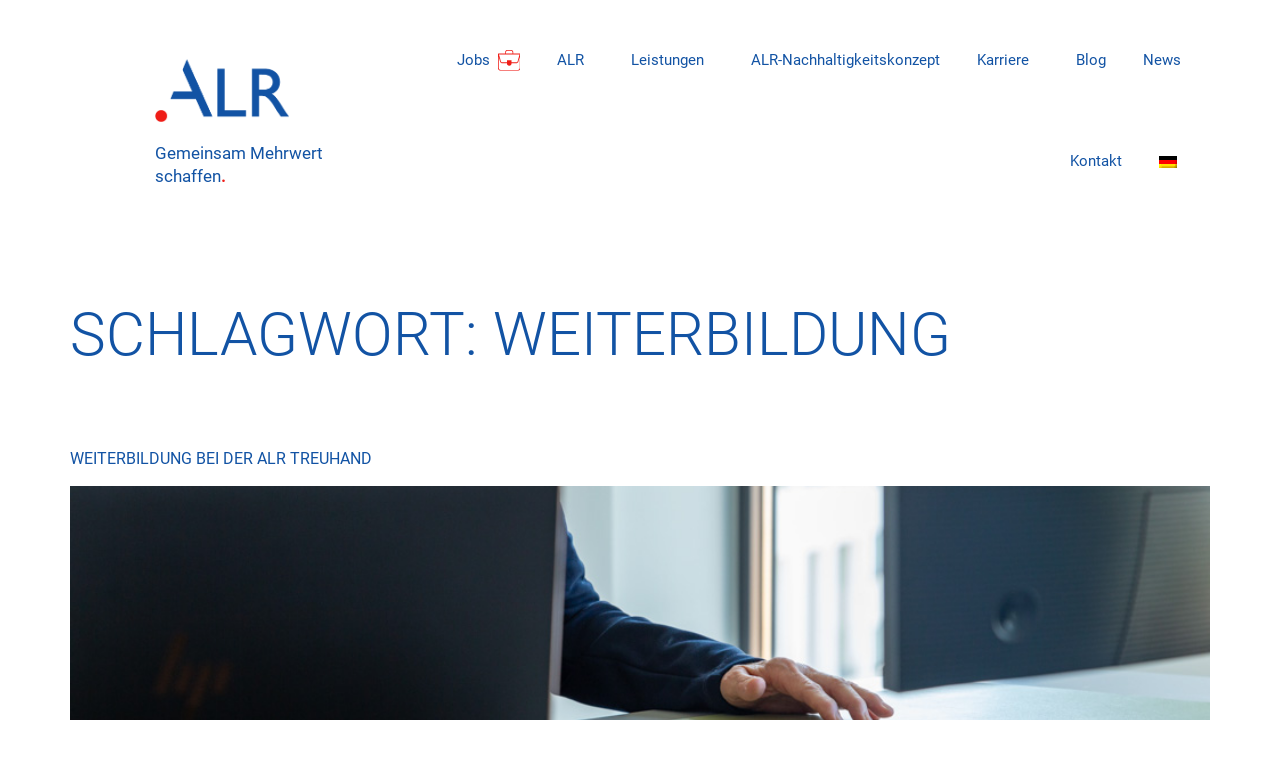

--- FILE ---
content_type: text/css
request_url: https://alr-treuhand.de/wp-content/uploads/elementor/css/post-10.css?ver=1769222107
body_size: 1802
content:
.elementor-kit-10{--e-global-color-primary:#1253A4;--e-global-color-secondary:#EF1D17;--e-global-color-text:#FFFFFF;--e-global-color-accent:#000000;--e-global-color-88ee99f:#1253A426;--e-global-color-f219127:#3E71B1;--e-global-typography-primary-font-family:"Roboto local 300";--e-global-typography-primary-font-size:60px;--e-global-typography-primary-font-weight:300;--e-global-typography-primary-text-transform:uppercase;--e-global-typography-primary-font-style:normal;--e-global-typography-primary-line-height:1.1em;--e-global-typography-secondary-font-family:"Roboto local 300";--e-global-typography-secondary-font-size:38px;--e-global-typography-secondary-font-weight:300;--e-global-typography-secondary-text-transform:uppercase;--e-global-typography-secondary-line-height:0.8em;--e-global-typography-text-font-family:"Roboto local regular";--e-global-typography-text-font-size:16px;--e-global-typography-text-font-weight:400;--e-global-typography-text-line-height:1.4em;--e-global-typography-accent-font-family:"Roboto local regular";--e-global-typography-accent-font-size:14px;--e-global-typography-accent-font-weight:400;--e-global-typography-a181eba-font-family:"Roboto local 500";--e-global-typography-a181eba-font-size:92px;--e-global-typography-a181eba-font-weight:normal;--e-global-typography-a181eba-line-height:0.45em;--e-global-typography-a181eba-letter-spacing:-5px;--e-global-typography-470aba3-font-family:"Advent local 100";--e-global-typography-470aba3-font-size:75px;--e-global-typography-470aba3-font-weight:100;--e-global-typography-470aba3-line-height:0.8em;--e-global-typography-470aba3-letter-spacing:-0.8px;--e-global-typography-f539b8e-font-family:"Roboto local regular";--e-global-typography-f539b8e-font-size:16px;--e-global-typography-f539b8e-text-transform:uppercase;--e-global-typography-f539b8e-font-style:normal;--e-global-typography-cf3ec0b-font-family:"Roboto local 500";--e-global-typography-cf3ec0b-font-size:22px;--e-global-typography-cf3ec0b-font-weight:500;--e-global-typography-cf3ec0b-text-transform:uppercase;--e-global-typography-cf3ec0b-line-height:1em;}.elementor-kit-10 button,.elementor-kit-10 input[type="button"],.elementor-kit-10 input[type="submit"],.elementor-kit-10 .elementor-button{background-color:var( --e-global-color-f219127 );color:var( --e-global-color-text );border-style:solid;border-width:1px 1px 1px 1px;border-color:var( --e-global-color-text );border-radius:0px 0px 0px 0px;}.elementor-kit-10 button:hover,.elementor-kit-10 button:focus,.elementor-kit-10 input[type="button"]:hover,.elementor-kit-10 input[type="button"]:focus,.elementor-kit-10 input[type="submit"]:hover,.elementor-kit-10 input[type="submit"]:focus,.elementor-kit-10 .elementor-button:hover,.elementor-kit-10 .elementor-button:focus{background-color:var( --e-global-color-primary );color:var( --e-global-color-text );border-style:solid;border-width:1px 1px 1px 1px;border-color:var( --e-global-color-text );}.elementor-kit-10 e-page-transition{background-color:#FFBC7D;}.elementor-kit-10 p{margin-block-end:6px;}.elementor-kit-10 a{color:var( --e-global-color-primary );font-family:var( --e-global-typography-text-font-family ), Sans-serif;font-size:var( --e-global-typography-text-font-size );font-weight:var( --e-global-typography-text-font-weight );line-height:var( --e-global-typography-text-line-height );}.elementor-kit-10 a:hover{color:var( --e-global-color-secondary );font-family:var( --e-global-typography-text-font-family ), Sans-serif;font-size:var( --e-global-typography-text-font-size );font-weight:var( --e-global-typography-text-font-weight );line-height:var( --e-global-typography-text-line-height );}.elementor-kit-10 h1{color:var( --e-global-color-primary );font-family:var( --e-global-typography-primary-font-family ), Sans-serif;font-size:var( --e-global-typography-primary-font-size );font-weight:var( --e-global-typography-primary-font-weight );text-transform:var( --e-global-typography-primary-text-transform );font-style:var( --e-global-typography-primary-font-style );line-height:var( --e-global-typography-primary-line-height );}.elementor-kit-10 h2{font-family:var( --e-global-typography-f539b8e-font-family ), Sans-serif;font-size:var( --e-global-typography-f539b8e-font-size );text-transform:var( --e-global-typography-f539b8e-text-transform );font-style:var( --e-global-typography-f539b8e-font-style );}.elementor-section.elementor-section-boxed > .elementor-container{max-width:1140px;}.e-con{--container-max-width:1140px;}.elementor-widget:not(:last-child){margin-block-end:20px;}.elementor-element{--widgets-spacing:20px 20px;--widgets-spacing-row:20px;--widgets-spacing-column:20px;}{}h1.entry-title{display:var(--page-title-display);}@media(max-width:1024px){.elementor-kit-10{--e-global-typography-primary-font-size:55px;--e-global-typography-secondary-font-size:35px;--e-global-typography-secondary-line-height:1.1em;}.elementor-kit-10 a{font-size:var( --e-global-typography-text-font-size );line-height:var( --e-global-typography-text-line-height );}.elementor-kit-10 a:hover{font-size:var( --e-global-typography-text-font-size );line-height:var( --e-global-typography-text-line-height );}.elementor-kit-10 h1{font-size:var( --e-global-typography-primary-font-size );line-height:var( --e-global-typography-primary-line-height );}.elementor-kit-10 h2{font-size:var( --e-global-typography-f539b8e-font-size );}.elementor-section.elementor-section-boxed > .elementor-container{max-width:1024px;}.e-con{--container-max-width:1024px;}}@media(max-width:767px){.elementor-kit-10{--e-global-typography-primary-font-size:30px;--e-global-typography-secondary-font-size:22px;--e-global-typography-secondary-line-height:1.1em;--e-global-typography-text-font-size:14px;--e-global-typography-accent-font-size:14px;--e-global-typography-accent-line-height:4em;--e-global-typography-a181eba-font-size:66px;--e-global-typography-cf3ec0b-font-size:16px;--e-global-typography-cf3ec0b-line-height:1.1em;}.elementor-kit-10 a{font-size:var( --e-global-typography-text-font-size );line-height:var( --e-global-typography-text-line-height );}.elementor-kit-10 a:hover{font-size:var( --e-global-typography-text-font-size );line-height:var( --e-global-typography-text-line-height );}.elementor-kit-10 h1{font-size:var( --e-global-typography-primary-font-size );line-height:var( --e-global-typography-primary-line-height );}.elementor-kit-10 h2{font-size:var( --e-global-typography-f539b8e-font-size );}.elementor-section.elementor-section-boxed > .elementor-container{max-width:767px;}.e-con{--container-max-width:767px;}}/* Start custom CSS */a.borlabs-cookie-preference {
    color: #FFFFFF;
    font-size: 14px
    !important;
}

/* Punkt nur in Desktop Version */
@media only screen and (min-width: 1025px) {
    a.elementor-item:hover:after  {
        content: "";
        display: block;
        background: #EF1D17;
        width: 6px;
        height: 6px;
        margin: 20px 6px 0 -6px;
        border-radius: 50%;
    }
    
    a.elementor-item-active:after {
        content: "";
        display: block;
        background: #EF1D17;
        width: 6px;
        height: 6px;
        margin: 20px 6px 0 -6px;
        border-radius: 50%;
    }
    
    a.elementor-sub-item:after {
        display: none;
    }
}

.alrpunkt{
    font-size: 95px;
    color: #EF1D17;
    line-height: 14px;
    font-family: Roboto local regular; 
}


/* Bewerberbutton */
.application_button {
	display: none !important;
}

/* Job Datum */

.date-posted {
    display: none !important;
}

/* Job Liste mit Filter */
.date {
    display: none !important;
}

.rss_link {
    display: none !important;
}
.search_keywords {
    display: none !important;
}
div.search_location {
    width: 100% !important;
}

/* Hintergrund company mit Logo */
.company {
    background-color: #1253A426;
}

/* Job Beschreibung */
.job_description h3 {
	margin-top: 35px;
	margin-bottom: 30px;
}

.job_description ul {
	margin-top: 10px;
	margin-bottom: 30px;
}

/* berufseinsteiger, berufserfahren, Student in rot */
li.job-type.berufserfahren {
    color: #EF1D17;
}
li.job-type.berufseinsteiger {
    color: #EF1D17;
}
li.job-type.student {
    color: #EF1D17;
}
/* HG von berufseinsteiger, berufserfahren, Student in rot */
.single_job_listing .meta .job-type {
    background-color: #EF1D17;
}

/*--------------------------
Stelleangebote CSS--------*/
.single_job_listing {
    color:#1253A4;
}

.entry-title {
    margin-top: 5rem;
}

/*.gform_heading {
    margin-top: 5rem;
}*/

.gform_title {
    color: #EF1D17;
    font-size: 20px !important;
}

#gform_wrapper_1 {
    background-color: #1253A426;
    padding: 2rem;
    margin-top: 5rem;
    margin-bottom: 5rem;
}

#input_1_14 {
    color: #1253A4;
}

#gform_1 {
    margin-top: 1rem;
}

#gform_confirmation_wrapper_1 {
    font-size: 28px;
    font-weight: bold;
    padding: 2rem;
    margin-top: 2rem;
    margin-bottom: 2rem;
    background-color: #1253A426;
    }/* End custom CSS */
/* Start Custom Fonts CSS */@font-face {
	font-family: 'Roboto local 300';
	font-style: normal;
	font-weight: 300;
	font-display: auto;
	src: url('https://alr-treuhand.de/wp-content/uploads/2022/07/roboto-v30-latin-300.eot');
	src: url('https://alr-treuhand.de/wp-content/uploads/2022/07/roboto-v30-latin-300.eot?#iefix') format('embedded-opentype'),
		url('https://alr-treuhand.de/wp-content/uploads/2022/07/roboto-v30-latin-300.woff2') format('woff2'),
		url('https://alr-treuhand.de/wp-content/uploads/2022/07/roboto-v30-latin-300.woff') format('woff'),
		url('https://alr-treuhand.de/wp-content/uploads/2022/07/roboto-v30-latin-300.ttf') format('truetype'),
		url('https://alr-treuhand.de/wp-content/uploads/2022/07/roboto-v30-latin-300.svg#Robotolocal300') format('svg');
}
/* End Custom Fonts CSS */
/* Start Custom Fonts CSS */@font-face {
	font-family: 'Roboto local regular';
	font-style: normal;
	font-weight: normal;
	font-display: auto;
	src: url('https://alr-treuhand.de/wp-content/uploads/2022/07/roboto-v30-latin-regular.eot');
	src: url('https://alr-treuhand.de/wp-content/uploads/2022/07/roboto-v30-latin-regular.eot?#iefix') format('embedded-opentype'),
		url('https://alr-treuhand.de/wp-content/uploads/2022/07/roboto-v30-latin-regular.woff2') format('woff2'),
		url('https://alr-treuhand.de/wp-content/uploads/2022/07/roboto-v30-latin-regular.woff') format('woff'),
		url('https://alr-treuhand.de/wp-content/uploads/2022/07/roboto-v30-latin-regular.ttf') format('truetype'),
		url('https://alr-treuhand.de/wp-content/uploads/2022/07/roboto-v30-latin-regular.svg#Robotolocalregular') format('svg');
}
/* End Custom Fonts CSS */
/* Start Custom Fonts CSS */@font-face {
	font-family: 'Roboto local 500';
	font-style: normal;
	font-weight: 500;
	font-display: auto;
	src: url('https://alr-treuhand.de/wp-content/uploads/2022/07/roboto-v30-latin-500.eot');
	src: url('https://alr-treuhand.de/wp-content/uploads/2022/07/roboto-v30-latin-500.eot?#iefix') format('embedded-opentype'),
		url('https://alr-treuhand.de/wp-content/uploads/2022/07/roboto-v30-latin-500.woff2') format('woff2'),
		url('https://alr-treuhand.de/wp-content/uploads/2022/07/roboto-v30-latin-500.woff') format('woff'),
		url('https://alr-treuhand.de/wp-content/uploads/2022/07/roboto-v30-latin-500.ttf') format('truetype'),
		url('https://alr-treuhand.de/wp-content/uploads/2022/07/roboto-v30-latin-500.svg#Robotolocal500') format('svg');
}
/* End Custom Fonts CSS */
/* Start Custom Fonts CSS */@font-face {
	font-family: 'Advent local 100';
	font-style: normal;
	font-weight: 100;
	font-display: auto;
	src: url('https://alr-treuhand.de/wp-content/uploads/2022/07/advent-pro-v18-latin-100.eot');
	src: url('https://alr-treuhand.de/wp-content/uploads/2022/07/advent-pro-v18-latin-100.eot?#iefix') format('embedded-opentype'),
		url('https://alr-treuhand.de/wp-content/uploads/2022/07/advent-pro-v18-latin-100.woff2') format('woff2'),
		url('https://alr-treuhand.de/wp-content/uploads/2022/07/advent-pro-v18-latin-100.woff') format('woff'),
		url('https://alr-treuhand.de/wp-content/uploads/2022/07/advent-pro-v18-latin-100.ttf') format('truetype'),
		url('https://alr-treuhand.de/wp-content/uploads/2022/07/advent-pro-v18-latin-100.svg#Adventlocal100') format('svg');
}
/* End Custom Fonts CSS */

--- FILE ---
content_type: text/css
request_url: https://alr-treuhand.de/wp-content/uploads/elementor/css/post-9177.css?ver=1769222107
body_size: 1064
content:
.elementor-9177 .elementor-element.elementor-element-1acb11a4 > .elementor-container > .elementor-column > .elementor-widget-wrap{align-content:center;align-items:center;}.elementor-9177 .elementor-element.elementor-element-1acb11a4:not(.elementor-motion-effects-element-type-background), .elementor-9177 .elementor-element.elementor-element-1acb11a4 > .elementor-motion-effects-container > .elementor-motion-effects-layer{background-color:var( --e-global-color-text );}.elementor-9177 .elementor-element.elementor-element-1acb11a4{transition:background 0.3s, border 0.3s, border-radius 0.3s, box-shadow 0.3s;}.elementor-9177 .elementor-element.elementor-element-1acb11a4 > .elementor-background-overlay{transition:background 0.3s, border-radius 0.3s, opacity 0.3s;}.elementor-9177 .elementor-element.elementor-element-8f8dc24 > .elementor-element-populated{margin:0px 0px 0px 0px;--e-column-margin-right:0px;--e-column-margin-left:0px;padding:0px 0px 0px 0px;}.elementor-9177 .elementor-element.elementor-element-1235f815 > .elementor-widget-container{margin:0px 0px -35px 155px;padding:0px 0px 0px 0px;}.elementor-9177 .elementor-element.elementor-element-1235f815{text-align:start;}.elementor-9177 .elementor-element.elementor-element-1235f815 img{width:260px;max-width:66%;height:134px;object-fit:contain;object-position:center center;}.elementor-9177 .elementor-element.elementor-element-4c529551 > .elementor-widget-container{margin:0px 0px 0px 155px;padding:0px 0px 5px 0px;}.elementor-9177 .elementor-element.elementor-element-4c529551{font-family:"Roboto local regular", Sans-serif;font-size:17px;font-weight:400;line-height:1.4em;color:var( --e-global-color-primary );}.elementor-9177 .elementor-element.elementor-element-832f3c > .elementor-widget-container{margin:0px 60px 0px 0px;}.elementor-9177 .elementor-element.elementor-element-832f3c .elementor-menu-toggle{margin:0 auto;background-color:var( --e-global-color-primary );border-width:0px;border-radius:0px;}.elementor-9177 .elementor-element.elementor-element-832f3c .elementor-nav-menu .elementor-item{font-size:15px;font-weight:500;}.elementor-9177 .elementor-element.elementor-element-832f3c .elementor-nav-menu--main .elementor-item{color:#1253A4;fill:#1253A4;padding-left:18px;padding-right:18px;padding-top:40px;padding-bottom:40px;}.elementor-9177 .elementor-element.elementor-element-832f3c .elementor-nav-menu--main .elementor-item:hover,
					.elementor-9177 .elementor-element.elementor-element-832f3c .elementor-nav-menu--main .elementor-item.elementor-item-active,
					.elementor-9177 .elementor-element.elementor-element-832f3c .elementor-nav-menu--main .elementor-item.highlighted,
					.elementor-9177 .elementor-element.elementor-element-832f3c .elementor-nav-menu--main .elementor-item:focus{color:var( --e-global-color-secondary );fill:var( --e-global-color-secondary );}.elementor-9177 .elementor-element.elementor-element-832f3c .elementor-nav-menu--main .elementor-item.elementor-item-active{color:var( --e-global-color-secondary );}.elementor-9177 .elementor-element.elementor-element-832f3c{--e-nav-menu-horizontal-menu-item-margin:calc( 1px / 2 );--nav-menu-icon-size:15px;}.elementor-9177 .elementor-element.elementor-element-832f3c .elementor-nav-menu--main:not(.elementor-nav-menu--layout-horizontal) .elementor-nav-menu > li:not(:last-child){margin-bottom:1px;}.elementor-9177 .elementor-element.elementor-element-832f3c .elementor-nav-menu--dropdown a, .elementor-9177 .elementor-element.elementor-element-832f3c .elementor-menu-toggle{color:var( --e-global-color-primary );fill:var( --e-global-color-primary );}.elementor-9177 .elementor-element.elementor-element-832f3c .elementor-nav-menu--dropdown{background-color:var( --e-global-color-text );border-style:solid;border-width:0px 0px 0px 0px;border-color:var( --e-global-color-primary );border-radius:0px 0px 0px 0px;}.elementor-9177 .elementor-element.elementor-element-832f3c .elementor-nav-menu--dropdown a:hover,
					.elementor-9177 .elementor-element.elementor-element-832f3c .elementor-nav-menu--dropdown a:focus,
					.elementor-9177 .elementor-element.elementor-element-832f3c .elementor-nav-menu--dropdown a.elementor-item-active,
					.elementor-9177 .elementor-element.elementor-element-832f3c .elementor-nav-menu--dropdown a.highlighted,
					.elementor-9177 .elementor-element.elementor-element-832f3c .elementor-menu-toggle:hover,
					.elementor-9177 .elementor-element.elementor-element-832f3c .elementor-menu-toggle:focus{color:var( --e-global-color-secondary );}.elementor-9177 .elementor-element.elementor-element-832f3c .elementor-nav-menu--dropdown a:hover,
					.elementor-9177 .elementor-element.elementor-element-832f3c .elementor-nav-menu--dropdown a:focus,
					.elementor-9177 .elementor-element.elementor-element-832f3c .elementor-nav-menu--dropdown a.elementor-item-active,
					.elementor-9177 .elementor-element.elementor-element-832f3c .elementor-nav-menu--dropdown a.highlighted{background-color:var( --e-global-color-text );}.elementor-9177 .elementor-element.elementor-element-832f3c .elementor-nav-menu--dropdown a.elementor-item-active{color:var( --e-global-color-secondary );background-color:var( --e-global-color-text );}.elementor-9177 .elementor-element.elementor-element-832f3c .elementor-nav-menu--dropdown .elementor-item, .elementor-9177 .elementor-element.elementor-element-832f3c .elementor-nav-menu--dropdown  .elementor-sub-item{font-size:15px;font-weight:400;}.elementor-9177 .elementor-element.elementor-element-832f3c .elementor-nav-menu--dropdown li:first-child a{border-top-left-radius:0px;border-top-right-radius:0px;}.elementor-9177 .elementor-element.elementor-element-832f3c .elementor-nav-menu--dropdown li:last-child a{border-bottom-right-radius:0px;border-bottom-left-radius:0px;}.elementor-9177 .elementor-element.elementor-element-832f3c .elementor-nav-menu--dropdown li:not(:last-child){border-style:solid;border-color:var( --e-global-color-primary );border-bottom-width:1px;}.elementor-9177 .elementor-element.elementor-element-832f3c div.elementor-menu-toggle{color:var( --e-global-color-text );}.elementor-9177 .elementor-element.elementor-element-832f3c div.elementor-menu-toggle svg{fill:var( --e-global-color-text );}.elementor-9177 .elementor-element.elementor-element-832f3c div.elementor-menu-toggle:hover, .elementor-9177 .elementor-element.elementor-element-832f3c div.elementor-menu-toggle:focus{color:var( --e-global-color-text );}.elementor-9177 .elementor-element.elementor-element-832f3c div.elementor-menu-toggle:hover svg, .elementor-9177 .elementor-element.elementor-element-832f3c div.elementor-menu-toggle:focus svg{fill:var( --e-global-color-text );}.elementor-theme-builder-content-area{height:400px;}.elementor-location-header:before, .elementor-location-footer:before{content:"";display:table;clear:both;}@media(max-width:1024px){.elementor-9177 .elementor-element.elementor-element-1acb11a4{padding:0px 0px 0px 0px;}.elementor-9177 .elementor-element.elementor-element-36d047e7 > .elementor-element-populated{margin:0px 0px 0px 0px;--e-column-margin-right:0px;--e-column-margin-left:0px;padding:0px 0px 0px 0px;}.elementor-9177 .elementor-element.elementor-element-832f3c > .elementor-widget-container{margin:0px 0px 0px 0px;padding:0px 0px 0px 0px;}.elementor-9177 .elementor-element.elementor-element-832f3c .elementor-nav-menu--main .elementor-item{padding-left:0px;padding-right:0px;padding-top:0px;padding-bottom:0px;}.elementor-9177 .elementor-element.elementor-element-832f3c .elementor-nav-menu--main > .elementor-nav-menu > li > .elementor-nav-menu--dropdown, .elementor-9177 .elementor-element.elementor-element-832f3c .elementor-nav-menu__container.elementor-nav-menu--dropdown{margin-top:45px !important;}.elementor-9177 .elementor-element.elementor-element-832f3c{--nav-menu-icon-size:29px;}}@media(max-width:767px){.elementor-9177 .elementor-element.elementor-element-1acb11a4{margin-top:0px;margin-bottom:0px;padding:0px 0px 0px 0px;}.elementor-9177 .elementor-element.elementor-element-8f8dc24{width:80%;}.elementor-9177 .elementor-element.elementor-element-8f8dc24 > .elementor-element-populated{margin:0px 0px 0px 0px;--e-column-margin-right:0px;--e-column-margin-left:0px;padding:0px 0px 0px 0px;}.elementor-9177 .elementor-element.elementor-element-1235f815 > .elementor-widget-container{margin:0px 0px -35px 0px;padding:0px 0px 0px 71px;}.elementor-9177 .elementor-element.elementor-element-1235f815{text-align:start;}.elementor-9177 .elementor-element.elementor-element-1235f815 img{width:47%;max-width:100%;height:82px;}.elementor-9177 .elementor-element.elementor-element-4c529551 > .elementor-widget-container{margin:0px 0px 0px 0px;padding:0px 0px 0px 66px;}.elementor-9177 .elementor-element.elementor-element-4c529551{font-size:13px;}.elementor-9177 .elementor-element.elementor-element-36d047e7{width:20%;}.elementor-9177 .elementor-element.elementor-element-36d047e7 > .elementor-element-populated{margin:5px 0px 0px 0px;--e-column-margin-right:0px;--e-column-margin-left:0px;padding:0px 0px 0px 0px;}.elementor-9177 .elementor-element.elementor-element-832f3c > .elementor-widget-container{margin:0px 0px 0px 0px;padding:0px 0px 0px 0px;}.elementor-9177 .elementor-element.elementor-element-832f3c .elementor-nav-menu--main .elementor-item{padding-left:0px;padding-right:0px;padding-top:0px;padding-bottom:0px;}.elementor-9177 .elementor-element.elementor-element-832f3c{--e-nav-menu-horizontal-menu-item-margin:calc( 0px / 2 );--nav-menu-icon-size:26px;}.elementor-9177 .elementor-element.elementor-element-832f3c .elementor-nav-menu--main:not(.elementor-nav-menu--layout-horizontal) .elementor-nav-menu > li:not(:last-child){margin-bottom:0px;}.elementor-9177 .elementor-element.elementor-element-832f3c .elementor-nav-menu--dropdown{border-width:1px 0px 1px 0px;border-radius:0px 0px 0px 0px;}.elementor-9177 .elementor-element.elementor-element-832f3c .elementor-nav-menu--dropdown li:first-child a{border-top-left-radius:0px;border-top-right-radius:0px;}.elementor-9177 .elementor-element.elementor-element-832f3c .elementor-nav-menu--dropdown li:last-child a{border-bottom-right-radius:0px;border-bottom-left-radius:0px;}.elementor-9177 .elementor-element.elementor-element-832f3c .elementor-nav-menu--dropdown a{padding-left:0px;padding-right:0px;padding-top:12px;padding-bottom:12px;}.elementor-9177 .elementor-element.elementor-element-832f3c .elementor-nav-menu--main > .elementor-nav-menu > li > .elementor-nav-menu--dropdown, .elementor-9177 .elementor-element.elementor-element-832f3c .elementor-nav-menu__container.elementor-nav-menu--dropdown{margin-top:21px !important;}.elementor-9177 .elementor-element.elementor-element-832f3c .elementor-menu-toggle{border-width:0px;}}@media(min-width:768px){.elementor-9177 .elementor-element.elementor-element-8f8dc24{width:28%;}.elementor-9177 .elementor-element.elementor-element-36d047e7{width:72%;}}@media(max-width:1024px) and (min-width:768px){.elementor-9177 .elementor-element.elementor-element-8f8dc24{width:50%;}.elementor-9177 .elementor-element.elementor-element-36d047e7{width:50%;}}

--- FILE ---
content_type: text/css
request_url: https://alr-treuhand.de/wp-content/uploads/elementor/css/post-97.css?ver=1769222107
body_size: 1925
content:
.elementor-97 .elementor-element.elementor-element-2ac938ed:not(.elementor-motion-effects-element-type-background), .elementor-97 .elementor-element.elementor-element-2ac938ed > .elementor-motion-effects-container > .elementor-motion-effects-layer{background-color:var( --e-global-color-primary );}.elementor-97 .elementor-element.elementor-element-2ac938ed > .elementor-container{max-width:1140px;min-height:150px;}.elementor-97 .elementor-element.elementor-element-2ac938ed{transition:background 0.3s, border 0.3s, border-radius 0.3s, box-shadow 0.3s;padding:60px 20px 60px 20px;}.elementor-97 .elementor-element.elementor-element-2ac938ed > .elementor-background-overlay{transition:background 0.3s, border-radius 0.3s, opacity 0.3s;}.elementor-bc-flex-widget .elementor-97 .elementor-element.elementor-element-157fd26c.elementor-column .elementor-widget-wrap{align-items:flex-start;}.elementor-97 .elementor-element.elementor-element-157fd26c.elementor-column.elementor-element[data-element_type="column"] > .elementor-widget-wrap.elementor-element-populated{align-content:flex-start;align-items:flex-start;}.elementor-97 .elementor-element.elementor-element-239e16d .elementor-heading-title{font-family:"Roboto local regular", Sans-serif;font-size:16px;font-weight:400;line-height:1.4em;color:var( --e-global-color-text );}.elementor-97 .elementor-element.elementor-element-1b30e706 > .elementor-widget-container{margin:30px 0px 0px 0px;}.elementor-97 .elementor-element.elementor-element-1b30e706 .elementor-icon-list-items:not(.elementor-inline-items) .elementor-icon-list-item:not(:last-child){padding-block-end:calc(21px/2);}.elementor-97 .elementor-element.elementor-element-1b30e706 .elementor-icon-list-items:not(.elementor-inline-items) .elementor-icon-list-item:not(:first-child){margin-block-start:calc(21px/2);}.elementor-97 .elementor-element.elementor-element-1b30e706 .elementor-icon-list-items.elementor-inline-items .elementor-icon-list-item{margin-inline:calc(21px/2);}.elementor-97 .elementor-element.elementor-element-1b30e706 .elementor-icon-list-items.elementor-inline-items{margin-inline:calc(-21px/2);}.elementor-97 .elementor-element.elementor-element-1b30e706 .elementor-icon-list-items.elementor-inline-items .elementor-icon-list-item:after{inset-inline-end:calc(-21px/2);}.elementor-97 .elementor-element.elementor-element-1b30e706 .elementor-icon-list-icon i{color:var( --e-global-color-text );transition:color 0.3s;}.elementor-97 .elementor-element.elementor-element-1b30e706 .elementor-icon-list-icon svg{fill:var( --e-global-color-text );transition:fill 0.3s;}.elementor-97 .elementor-element.elementor-element-1b30e706{--e-icon-list-icon-size:18px;--icon-vertical-offset:0px;}.elementor-97 .elementor-element.elementor-element-1b30e706 .elementor-icon-list-icon{padding-inline-end:15px;}.elementor-97 .elementor-element.elementor-element-1b30e706 .elementor-icon-list-item > .elementor-icon-list-text, .elementor-97 .elementor-element.elementor-element-1b30e706 .elementor-icon-list-item > a{font-family:var( --e-global-typography-accent-font-family ), Sans-serif;font-size:var( --e-global-typography-accent-font-size );font-weight:var( --e-global-typography-accent-font-weight );}.elementor-97 .elementor-element.elementor-element-1b30e706 .elementor-icon-list-text{color:var( --e-global-color-text );transition:color 0.3s;}.elementor-bc-flex-widget .elementor-97 .elementor-element.elementor-element-18553f9.elementor-column .elementor-widget-wrap{align-items:flex-start;}.elementor-97 .elementor-element.elementor-element-18553f9.elementor-column.elementor-element[data-element_type="column"] > .elementor-widget-wrap.elementor-element-populated{align-content:flex-start;align-items:flex-start;}.elementor-97 .elementor-element.elementor-element-5a481b5 .elementor-heading-title{font-family:var( --e-global-typography-text-font-family ), Sans-serif;font-size:var( --e-global-typography-text-font-size );font-weight:var( --e-global-typography-text-font-weight );line-height:var( --e-global-typography-text-line-height );color:var( --e-global-color-text );}.elementor-97 .elementor-element.elementor-element-b955c9f > .elementor-widget-container{margin:30px 0px 0px 0px;}.elementor-97 .elementor-element.elementor-element-b955c9f .elementor-icon-list-items:not(.elementor-inline-items) .elementor-icon-list-item:not(:last-child){padding-block-end:calc(21px/2);}.elementor-97 .elementor-element.elementor-element-b955c9f .elementor-icon-list-items:not(.elementor-inline-items) .elementor-icon-list-item:not(:first-child){margin-block-start:calc(21px/2);}.elementor-97 .elementor-element.elementor-element-b955c9f .elementor-icon-list-items.elementor-inline-items .elementor-icon-list-item{margin-inline:calc(21px/2);}.elementor-97 .elementor-element.elementor-element-b955c9f .elementor-icon-list-items.elementor-inline-items{margin-inline:calc(-21px/2);}.elementor-97 .elementor-element.elementor-element-b955c9f .elementor-icon-list-items.elementor-inline-items .elementor-icon-list-item:after{inset-inline-end:calc(-21px/2);}.elementor-97 .elementor-element.elementor-element-b955c9f .elementor-icon-list-icon i{color:var( --e-global-color-text );transition:color 0.3s;}.elementor-97 .elementor-element.elementor-element-b955c9f .elementor-icon-list-icon svg{fill:var( --e-global-color-text );transition:fill 0.3s;}.elementor-97 .elementor-element.elementor-element-b955c9f{--e-icon-list-icon-size:18px;--icon-vertical-offset:0px;}.elementor-97 .elementor-element.elementor-element-b955c9f .elementor-icon-list-icon{padding-inline-end:15px;}.elementor-97 .elementor-element.elementor-element-b955c9f .elementor-icon-list-item > .elementor-icon-list-text, .elementor-97 .elementor-element.elementor-element-b955c9f .elementor-icon-list-item > a{font-family:var( --e-global-typography-accent-font-family ), Sans-serif;font-size:var( --e-global-typography-accent-font-size );font-weight:var( --e-global-typography-accent-font-weight );}.elementor-97 .elementor-element.elementor-element-b955c9f .elementor-icon-list-text{color:var( --e-global-color-text );transition:color 0.3s;}.elementor-bc-flex-widget .elementor-97 .elementor-element.elementor-element-6ce3d37.elementor-column .elementor-widget-wrap{align-items:flex-start;}.elementor-97 .elementor-element.elementor-element-6ce3d37.elementor-column.elementor-element[data-element_type="column"] > .elementor-widget-wrap.elementor-element-populated{align-content:flex-start;align-items:flex-start;}.elementor-97 .elementor-element.elementor-element-6ce3d37 > .elementor-element-populated{text-align:center;}.elementor-97 .elementor-element.elementor-element-8f4751a{text-align:start;}.elementor-97 .elementor-element.elementor-element-8f4751a .elementor-heading-title{font-family:var( --e-global-typography-text-font-family ), Sans-serif;font-size:var( --e-global-typography-text-font-size );font-weight:var( --e-global-typography-text-font-weight );line-height:var( --e-global-typography-text-line-height );color:var( --e-global-color-text );}.elementor-97 .elementor-element.elementor-element-6f541d1 > .elementor-widget-container{margin:30px 0px 0px 0px;}.elementor-97 .elementor-element.elementor-element-6f541d1 .elementor-icon-list-items:not(.elementor-inline-items) .elementor-icon-list-item:not(:last-child){padding-block-end:calc(21px/2);}.elementor-97 .elementor-element.elementor-element-6f541d1 .elementor-icon-list-items:not(.elementor-inline-items) .elementor-icon-list-item:not(:first-child){margin-block-start:calc(21px/2);}.elementor-97 .elementor-element.elementor-element-6f541d1 .elementor-icon-list-items.elementor-inline-items .elementor-icon-list-item{margin-inline:calc(21px/2);}.elementor-97 .elementor-element.elementor-element-6f541d1 .elementor-icon-list-items.elementor-inline-items{margin-inline:calc(-21px/2);}.elementor-97 .elementor-element.elementor-element-6f541d1 .elementor-icon-list-items.elementor-inline-items .elementor-icon-list-item:after{inset-inline-end:calc(-21px/2);}.elementor-97 .elementor-element.elementor-element-6f541d1 .elementor-icon-list-icon i{color:var( --e-global-color-text );transition:color 0.3s;}.elementor-97 .elementor-element.elementor-element-6f541d1 .elementor-icon-list-icon svg{fill:var( --e-global-color-text );transition:fill 0.3s;}.elementor-97 .elementor-element.elementor-element-6f541d1{--e-icon-list-icon-size:18px;--icon-vertical-offset:0px;}.elementor-97 .elementor-element.elementor-element-6f541d1 .elementor-icon-list-icon{padding-inline-end:15px;}.elementor-97 .elementor-element.elementor-element-6f541d1 .elementor-icon-list-item > .elementor-icon-list-text, .elementor-97 .elementor-element.elementor-element-6f541d1 .elementor-icon-list-item > a{font-family:var( --e-global-typography-accent-font-family ), Sans-serif;font-size:var( --e-global-typography-accent-font-size );font-weight:var( --e-global-typography-accent-font-weight );}.elementor-97 .elementor-element.elementor-element-6f541d1 .elementor-icon-list-text{color:var( --e-global-color-text );transition:color 0.3s;}.elementor-bc-flex-widget .elementor-97 .elementor-element.elementor-element-c13a4db.elementor-column .elementor-widget-wrap{align-items:flex-start;}.elementor-97 .elementor-element.elementor-element-c13a4db.elementor-column.elementor-element[data-element_type="column"] > .elementor-widget-wrap.elementor-element-populated{align-content:flex-start;align-items:flex-start;}.elementor-97 .elementor-element.elementor-element-c13a4db > .elementor-element-populated{text-align:center;margin:32px 0px 0px 0px;--e-column-margin-right:0px;--e-column-margin-left:0px;}.elementor-97 .elementor-element.elementor-element-b9b8042 > .elementor-widget-container{margin:0px 0px 0px 0px;}.elementor-97 .elementor-element.elementor-element-b9b8042 .elementor-icon-list-items:not(.elementor-inline-items) .elementor-icon-list-item:not(:last-child){padding-block-end:calc(21px/2);}.elementor-97 .elementor-element.elementor-element-b9b8042 .elementor-icon-list-items:not(.elementor-inline-items) .elementor-icon-list-item:not(:first-child){margin-block-start:calc(21px/2);}.elementor-97 .elementor-element.elementor-element-b9b8042 .elementor-icon-list-items.elementor-inline-items .elementor-icon-list-item{margin-inline:calc(21px/2);}.elementor-97 .elementor-element.elementor-element-b9b8042 .elementor-icon-list-items.elementor-inline-items{margin-inline:calc(-21px/2);}.elementor-97 .elementor-element.elementor-element-b9b8042 .elementor-icon-list-items.elementor-inline-items .elementor-icon-list-item:after{inset-inline-end:calc(-21px/2);}.elementor-97 .elementor-element.elementor-element-b9b8042 .elementor-icon-list-icon i{color:var( --e-global-color-text );transition:color 0.3s;}.elementor-97 .elementor-element.elementor-element-b9b8042 .elementor-icon-list-icon svg{fill:var( --e-global-color-text );transition:fill 0.3s;}.elementor-97 .elementor-element.elementor-element-b9b8042{--e-icon-list-icon-size:18px;--icon-vertical-offset:0px;}.elementor-97 .elementor-element.elementor-element-b9b8042 .elementor-icon-list-icon{padding-inline-end:15px;}.elementor-97 .elementor-element.elementor-element-b9b8042 .elementor-icon-list-item > .elementor-icon-list-text, .elementor-97 .elementor-element.elementor-element-b9b8042 .elementor-icon-list-item > a{font-family:var( --e-global-typography-accent-font-family ), Sans-serif;font-size:var( --e-global-typography-accent-font-size );font-weight:var( --e-global-typography-accent-font-weight );}.elementor-97 .elementor-element.elementor-element-b9b8042 .elementor-icon-list-text{color:var( --e-global-color-text );transition:color 0.3s;}.elementor-97 .elementor-element.elementor-element-e80e644:not(.elementor-motion-effects-element-type-background), .elementor-97 .elementor-element.elementor-element-e80e644 > .elementor-motion-effects-container > .elementor-motion-effects-layer{background-color:var( --e-global-color-primary );}.elementor-97 .elementor-element.elementor-element-e80e644{transition:background 0.3s, border 0.3s, border-radius 0.3s, box-shadow 0.3s;margin-top:-40px;margin-bottom:0px;padding:0px 0px 20px 0px;}.elementor-97 .elementor-element.elementor-element-e80e644 > .elementor-background-overlay{transition:background 0.3s, border-radius 0.3s, opacity 0.3s;}.elementor-97 .elementor-element.elementor-element-da48bd1{text-align:start;}.elementor-97 .elementor-element.elementor-element-da48bd1 img{width:35%;}.elementor-97 .elementor-element.elementor-element-5f529da7:not(.elementor-motion-effects-element-type-background), .elementor-97 .elementor-element.elementor-element-5f529da7 > .elementor-motion-effects-container > .elementor-motion-effects-layer{background-color:var( --e-global-color-primary );}.elementor-97 .elementor-element.elementor-element-5f529da7 > .elementor-container{max-width:1140px;min-height:75px;}.elementor-97 .elementor-element.elementor-element-5f529da7, .elementor-97 .elementor-element.elementor-element-5f529da7 > .elementor-background-overlay{border-radius:1px 0px 0px 0px;}.elementor-97 .elementor-element.elementor-element-5f529da7{box-shadow:0px 0px 10px 0px rgba(216, 216, 216, 0.15) inset;transition:background 0.3s, border 0.3s, border-radius 0.3s, box-shadow 0.3s;padding:0px 20px 0px 20px;}.elementor-97 .elementor-element.elementor-element-5f529da7 > .elementor-background-overlay{transition:background 0.3s, border-radius 0.3s, opacity 0.3s;}.elementor-97 .elementor-element.elementor-element-e7df302 > .elementor-element-populated{padding:15px 0px 0px 0px;}.elementor-97 .elementor-element.elementor-element-8235776{text-align:start;}.elementor-97 .elementor-element.elementor-element-8235776 .elementor-heading-title{font-family:var( --e-global-typography-accent-font-family ), Sans-serif;font-size:var( --e-global-typography-accent-font-size );font-weight:var( --e-global-typography-accent-font-weight );color:var( --e-global-color-text );}.elementor-97 .elementor-element.elementor-element-8aee4b8 > .elementor-element-populated{text-align:start;padding:15px 0px 0px 0px;}.elementor-97 .elementor-element.elementor-element-c451156 > .elementor-widget-container{margin:-5px 0px 0px 0px;}.elementor-97 .elementor-element.elementor-element-c451156{text-align:end;font-family:var( --e-global-typography-accent-font-family ), Sans-serif;font-size:var( --e-global-typography-accent-font-size );font-weight:var( --e-global-typography-accent-font-weight );color:var( --e-global-color-text );}.elementor-97 .elementor-element.elementor-element-30a67d5 > .elementor-element-populated{padding:15px 0px 0px 0px;}.elementor-97 .elementor-element.elementor-element-8dc0cb3{text-align:end;}.elementor-97 .elementor-element.elementor-element-8dc0cb3 .elementor-heading-title{font-family:var( --e-global-typography-accent-font-family ), Sans-serif;font-size:var( --e-global-typography-accent-font-size );font-weight:var( --e-global-typography-accent-font-weight );color:var( --e-global-color-text );}.elementor-97 .elementor-element.elementor-element-252190f > .elementor-element-populated{padding:15px 0px 0px 0px;}.elementor-97 .elementor-element.elementor-element-2f16d6b{text-align:end;}.elementor-97 .elementor-element.elementor-element-2f16d6b .elementor-heading-title{font-family:var( --e-global-typography-accent-font-family ), Sans-serif;font-size:var( --e-global-typography-accent-font-size );font-weight:var( --e-global-typography-accent-font-weight );color:var( --e-global-color-text );}.elementor-theme-builder-content-area{height:400px;}.elementor-location-header:before, .elementor-location-footer:before{content:"";display:table;clear:both;}@media(max-width:1024px){.elementor-97 .elementor-element.elementor-element-2ac938ed{padding:50px 20px 50px 20px;}.elementor-97 .elementor-element.elementor-element-157fd26c > .elementor-element-populated{margin:0px 0px 40px 0px;--e-column-margin-right:0px;--e-column-margin-left:0px;}.elementor-97 .elementor-element.elementor-element-1b30e706 .elementor-icon-list-items:not(.elementor-inline-items) .elementor-icon-list-item:not(:last-child){padding-block-end:calc(12px/2);}.elementor-97 .elementor-element.elementor-element-1b30e706 .elementor-icon-list-items:not(.elementor-inline-items) .elementor-icon-list-item:not(:first-child){margin-block-start:calc(12px/2);}.elementor-97 .elementor-element.elementor-element-1b30e706 .elementor-icon-list-items.elementor-inline-items .elementor-icon-list-item{margin-inline:calc(12px/2);}.elementor-97 .elementor-element.elementor-element-1b30e706 .elementor-icon-list-items.elementor-inline-items{margin-inline:calc(-12px/2);}.elementor-97 .elementor-element.elementor-element-1b30e706 .elementor-icon-list-items.elementor-inline-items .elementor-icon-list-item:after{inset-inline-end:calc(-12px/2);}.elementor-97 .elementor-element.elementor-element-1b30e706 .elementor-icon-list-item > .elementor-icon-list-text, .elementor-97 .elementor-element.elementor-element-1b30e706 .elementor-icon-list-item > a{font-size:var( --e-global-typography-accent-font-size );}.elementor-97 .elementor-element.elementor-element-18553f9 > .elementor-element-populated{margin:0px 0px 40px 0px;--e-column-margin-right:0px;--e-column-margin-left:0px;}.elementor-97 .elementor-element.elementor-element-5a481b5 .elementor-heading-title{font-size:var( --e-global-typography-text-font-size );line-height:var( --e-global-typography-text-line-height );}.elementor-97 .elementor-element.elementor-element-b955c9f .elementor-icon-list-items:not(.elementor-inline-items) .elementor-icon-list-item:not(:last-child){padding-block-end:calc(12px/2);}.elementor-97 .elementor-element.elementor-element-b955c9f .elementor-icon-list-items:not(.elementor-inline-items) .elementor-icon-list-item:not(:first-child){margin-block-start:calc(12px/2);}.elementor-97 .elementor-element.elementor-element-b955c9f .elementor-icon-list-items.elementor-inline-items .elementor-icon-list-item{margin-inline:calc(12px/2);}.elementor-97 .elementor-element.elementor-element-b955c9f .elementor-icon-list-items.elementor-inline-items{margin-inline:calc(-12px/2);}.elementor-97 .elementor-element.elementor-element-b955c9f .elementor-icon-list-items.elementor-inline-items .elementor-icon-list-item:after{inset-inline-end:calc(-12px/2);}.elementor-97 .elementor-element.elementor-element-b955c9f .elementor-icon-list-item > .elementor-icon-list-text, .elementor-97 .elementor-element.elementor-element-b955c9f .elementor-icon-list-item > a{font-size:var( --e-global-typography-accent-font-size );}.elementor-97 .elementor-element.elementor-element-6ce3d37 > .elementor-element-populated{margin:0px 0px 0px 0px;--e-column-margin-right:0px;--e-column-margin-left:0px;}.elementor-97 .elementor-element.elementor-element-8f4751a .elementor-heading-title{font-size:var( --e-global-typography-text-font-size );line-height:var( --e-global-typography-text-line-height );}.elementor-97 .elementor-element.elementor-element-6f541d1 .elementor-icon-list-items:not(.elementor-inline-items) .elementor-icon-list-item:not(:last-child){padding-block-end:calc(12px/2);}.elementor-97 .elementor-element.elementor-element-6f541d1 .elementor-icon-list-items:not(.elementor-inline-items) .elementor-icon-list-item:not(:first-child){margin-block-start:calc(12px/2);}.elementor-97 .elementor-element.elementor-element-6f541d1 .elementor-icon-list-items.elementor-inline-items .elementor-icon-list-item{margin-inline:calc(12px/2);}.elementor-97 .elementor-element.elementor-element-6f541d1 .elementor-icon-list-items.elementor-inline-items{margin-inline:calc(-12px/2);}.elementor-97 .elementor-element.elementor-element-6f541d1 .elementor-icon-list-items.elementor-inline-items .elementor-icon-list-item:after{inset-inline-end:calc(-12px/2);}.elementor-97 .elementor-element.elementor-element-6f541d1 .elementor-icon-list-item > .elementor-icon-list-text, .elementor-97 .elementor-element.elementor-element-6f541d1 .elementor-icon-list-item > a{font-size:var( --e-global-typography-accent-font-size );}.elementor-97 .elementor-element.elementor-element-c13a4db > .elementor-element-populated{margin:40px 0px 0px 0px;--e-column-margin-right:0px;--e-column-margin-left:0px;}.elementor-97 .elementor-element.elementor-element-b9b8042 .elementor-icon-list-items:not(.elementor-inline-items) .elementor-icon-list-item:not(:last-child){padding-block-end:calc(12px/2);}.elementor-97 .elementor-element.elementor-element-b9b8042 .elementor-icon-list-items:not(.elementor-inline-items) .elementor-icon-list-item:not(:first-child){margin-block-start:calc(12px/2);}.elementor-97 .elementor-element.elementor-element-b9b8042 .elementor-icon-list-items.elementor-inline-items .elementor-icon-list-item{margin-inline:calc(12px/2);}.elementor-97 .elementor-element.elementor-element-b9b8042 .elementor-icon-list-items.elementor-inline-items{margin-inline:calc(-12px/2);}.elementor-97 .elementor-element.elementor-element-b9b8042 .elementor-icon-list-items.elementor-inline-items .elementor-icon-list-item:after{inset-inline-end:calc(-12px/2);}.elementor-97 .elementor-element.elementor-element-b9b8042 .elementor-icon-list-item > .elementor-icon-list-text, .elementor-97 .elementor-element.elementor-element-b9b8042 .elementor-icon-list-item > a{font-size:var( --e-global-typography-accent-font-size );}.elementor-97 .elementor-element.elementor-element-5f529da7{padding:0px 20px 0px 20px;}.elementor-97 .elementor-element.elementor-element-e7df302 > .elementor-element-populated{margin:13px 0px 0px 0px;--e-column-margin-right:0px;--e-column-margin-left:0px;}.elementor-97 .elementor-element.elementor-element-8235776 .elementor-heading-title{font-size:var( --e-global-typography-accent-font-size );}.elementor-97 .elementor-element.elementor-element-c451156{font-size:var( --e-global-typography-accent-font-size );}.elementor-97 .elementor-element.elementor-element-8dc0cb3 .elementor-heading-title{font-size:var( --e-global-typography-accent-font-size );}.elementor-97 .elementor-element.elementor-element-2f16d6b .elementor-heading-title{font-size:var( --e-global-typography-accent-font-size );}}@media(max-width:767px){.elementor-97 .elementor-element.elementor-element-2ac938ed{padding:40px 20px 40px 20px;}.elementor-97 .elementor-element.elementor-element-157fd26c{width:100%;}.elementor-97 .elementor-element.elementor-element-157fd26c > .elementor-element-populated{margin:0px 0px 0px 0px;--e-column-margin-right:0px;--e-column-margin-left:0px;padding:0px 0px 40px 0px;}.elementor-97 .elementor-element.elementor-element-239e16d .elementor-heading-title{font-size:14px;}.elementor-97 .elementor-element.elementor-element-1b30e706 > .elementor-widget-container{margin:0px 0px 0px 0px;padding:0px 0px 0px 0px;}.elementor-97 .elementor-element.elementor-element-1b30e706 .elementor-icon-list-items:not(.elementor-inline-items) .elementor-icon-list-item:not(:last-child){padding-block-end:calc(8px/2);}.elementor-97 .elementor-element.elementor-element-1b30e706 .elementor-icon-list-items:not(.elementor-inline-items) .elementor-icon-list-item:not(:first-child){margin-block-start:calc(8px/2);}.elementor-97 .elementor-element.elementor-element-1b30e706 .elementor-icon-list-items.elementor-inline-items .elementor-icon-list-item{margin-inline:calc(8px/2);}.elementor-97 .elementor-element.elementor-element-1b30e706 .elementor-icon-list-items.elementor-inline-items{margin-inline:calc(-8px/2);}.elementor-97 .elementor-element.elementor-element-1b30e706 .elementor-icon-list-items.elementor-inline-items .elementor-icon-list-item:after{inset-inline-end:calc(-8px/2);}.elementor-97 .elementor-element.elementor-element-1b30e706 .elementor-icon-list-item > .elementor-icon-list-text, .elementor-97 .elementor-element.elementor-element-1b30e706 .elementor-icon-list-item > a{font-size:var( --e-global-typography-accent-font-size );}.elementor-97 .elementor-element.elementor-element-18553f9{width:100%;}.elementor-97 .elementor-element.elementor-element-18553f9 > .elementor-element-populated{margin:0px 0px 0px 0px;--e-column-margin-right:0px;--e-column-margin-left:0px;padding:0px 0px 40px 0px;}.elementor-97 .elementor-element.elementor-element-5a481b5 > .elementor-widget-container{margin:0px 0px 0px 0px;padding:0px 0px 0px 0px;}.elementor-97 .elementor-element.elementor-element-5a481b5{text-align:start;}.elementor-97 .elementor-element.elementor-element-5a481b5 .elementor-heading-title{font-size:var( --e-global-typography-text-font-size );line-height:var( --e-global-typography-text-line-height );}.elementor-97 .elementor-element.elementor-element-b955c9f > .elementor-widget-container{margin:0px 0px 0px 0px;padding:0px 0px 0px 0px;}.elementor-97 .elementor-element.elementor-element-b955c9f .elementor-icon-list-items:not(.elementor-inline-items) .elementor-icon-list-item:not(:last-child){padding-block-end:calc(8px/2);}.elementor-97 .elementor-element.elementor-element-b955c9f .elementor-icon-list-items:not(.elementor-inline-items) .elementor-icon-list-item:not(:first-child){margin-block-start:calc(8px/2);}.elementor-97 .elementor-element.elementor-element-b955c9f .elementor-icon-list-items.elementor-inline-items .elementor-icon-list-item{margin-inline:calc(8px/2);}.elementor-97 .elementor-element.elementor-element-b955c9f .elementor-icon-list-items.elementor-inline-items{margin-inline:calc(-8px/2);}.elementor-97 .elementor-element.elementor-element-b955c9f .elementor-icon-list-items.elementor-inline-items .elementor-icon-list-item:after{inset-inline-end:calc(-8px/2);}.elementor-97 .elementor-element.elementor-element-b955c9f .elementor-icon-list-item > .elementor-icon-list-text, .elementor-97 .elementor-element.elementor-element-b955c9f .elementor-icon-list-item > a{font-size:var( --e-global-typography-accent-font-size );}.elementor-97 .elementor-element.elementor-element-6ce3d37{width:60%;}.elementor-97 .elementor-element.elementor-element-6ce3d37 > .elementor-element-populated{margin:0px 0px 0px 0px;--e-column-margin-right:0px;--e-column-margin-left:0px;padding:0px 0px 0px 0px;}.elementor-97 .elementor-element.elementor-element-8f4751a > .elementor-widget-container{margin:0px 0px 0px 0px;padding:0px 0px 0px 0px;}.elementor-97 .elementor-element.elementor-element-8f4751a{text-align:start;}.elementor-97 .elementor-element.elementor-element-8f4751a .elementor-heading-title{font-size:var( --e-global-typography-text-font-size );line-height:var( --e-global-typography-text-line-height );}.elementor-97 .elementor-element.elementor-element-6f541d1 > .elementor-widget-container{margin:0px 0px 0px 0px;padding:0px 0px 0px 0px;}.elementor-97 .elementor-element.elementor-element-6f541d1 .elementor-icon-list-items:not(.elementor-inline-items) .elementor-icon-list-item:not(:last-child){padding-block-end:calc(8px/2);}.elementor-97 .elementor-element.elementor-element-6f541d1 .elementor-icon-list-items:not(.elementor-inline-items) .elementor-icon-list-item:not(:first-child){margin-block-start:calc(8px/2);}.elementor-97 .elementor-element.elementor-element-6f541d1 .elementor-icon-list-items.elementor-inline-items .elementor-icon-list-item{margin-inline:calc(8px/2);}.elementor-97 .elementor-element.elementor-element-6f541d1 .elementor-icon-list-items.elementor-inline-items{margin-inline:calc(-8px/2);}.elementor-97 .elementor-element.elementor-element-6f541d1 .elementor-icon-list-items.elementor-inline-items .elementor-icon-list-item:after{inset-inline-end:calc(-8px/2);}.elementor-97 .elementor-element.elementor-element-6f541d1 .elementor-icon-list-item > .elementor-icon-list-text, .elementor-97 .elementor-element.elementor-element-6f541d1 .elementor-icon-list-item > a{font-size:var( --e-global-typography-accent-font-size );}.elementor-97 .elementor-element.elementor-element-c13a4db{width:40%;}.elementor-97 .elementor-element.elementor-element-c13a4db > .elementor-element-populated{margin:38px 0px 0px 0px;--e-column-margin-right:0px;--e-column-margin-left:0px;padding:0px 0px 0px 0px;}.elementor-97 .elementor-element.elementor-element-b9b8042 > .elementor-widget-container{margin:0px 0px 0px 0px;padding:0px 0px 0px 0px;}.elementor-97 .elementor-element.elementor-element-b9b8042 .elementor-icon-list-items:not(.elementor-inline-items) .elementor-icon-list-item:not(:last-child){padding-block-end:calc(8px/2);}.elementor-97 .elementor-element.elementor-element-b9b8042 .elementor-icon-list-items:not(.elementor-inline-items) .elementor-icon-list-item:not(:first-child){margin-block-start:calc(8px/2);}.elementor-97 .elementor-element.elementor-element-b9b8042 .elementor-icon-list-items.elementor-inline-items .elementor-icon-list-item{margin-inline:calc(8px/2);}.elementor-97 .elementor-element.elementor-element-b9b8042 .elementor-icon-list-items.elementor-inline-items{margin-inline:calc(-8px/2);}.elementor-97 .elementor-element.elementor-element-b9b8042 .elementor-icon-list-items.elementor-inline-items .elementor-icon-list-item:after{inset-inline-end:calc(-8px/2);}.elementor-97 .elementor-element.elementor-element-b9b8042 .elementor-icon-list-item > .elementor-icon-list-text, .elementor-97 .elementor-element.elementor-element-b9b8042 .elementor-icon-list-item > a{font-size:var( --e-global-typography-accent-font-size );}.elementor-97 .elementor-element.elementor-element-e80e644{margin-top:-20px;margin-bottom:0px;padding:0px 10px 10px 10px;}.elementor-97 .elementor-element.elementor-element-da48bd1 img{width:60%;}.elementor-97 .elementor-element.elementor-element-5f529da7{padding:0px 20px 20px 20px;}.elementor-97 .elementor-element.elementor-element-e7df302{width:100%;}.elementor-97 .elementor-element.elementor-element-8235776{text-align:center;}.elementor-97 .elementor-element.elementor-element-8235776 .elementor-heading-title{font-size:var( --e-global-typography-accent-font-size );}.elementor-97 .elementor-element.elementor-element-8aee4b8{width:32%;}.elementor-97 .elementor-element.elementor-element-8aee4b8 > .elementor-element-populated{margin:0px 0px 0px 0px;--e-column-margin-right:0px;--e-column-margin-left:0px;padding:15px 0px 0px 0px;}.elementor-97 .elementor-element.elementor-element-c451156 > .elementor-widget-container{margin:0px 0px 0px 0px;padding:15px 0px 0px 0px;}.elementor-97 .elementor-element.elementor-element-c451156{text-align:start;font-size:var( --e-global-typography-accent-font-size );}.elementor-97 .elementor-element.elementor-element-30a67d5{width:34%;}.elementor-97 .elementor-element.elementor-element-8dc0cb3{text-align:center;}.elementor-97 .elementor-element.elementor-element-8dc0cb3 .elementor-heading-title{font-size:var( --e-global-typography-accent-font-size );}.elementor-97 .elementor-element.elementor-element-252190f{width:34%;}.elementor-97 .elementor-element.elementor-element-2f16d6b{text-align:center;}.elementor-97 .elementor-element.elementor-element-2f16d6b .elementor-heading-title{font-size:var( --e-global-typography-accent-font-size );}}@media(min-width:768px){.elementor-97 .elementor-element.elementor-element-157fd26c{width:30.525%;}.elementor-97 .elementor-element.elementor-element-18553f9{width:45.263%;}.elementor-97 .elementor-element.elementor-element-6ce3d37{width:15.328%;}.elementor-97 .elementor-element.elementor-element-c13a4db{width:8.848%;}.elementor-97 .elementor-element.elementor-element-e7df302{width:44.561%;}.elementor-97 .elementor-element.elementor-element-8aee4b8{width:22.081%;}.elementor-97 .elementor-element.elementor-element-30a67d5{width:16.843%;}.elementor-97 .elementor-element.elementor-element-252190f{width:16.456%;}}@media(max-width:1024px) and (min-width:768px){.elementor-97 .elementor-element.elementor-element-157fd26c{width:50%;}.elementor-97 .elementor-element.elementor-element-18553f9{width:50%;}.elementor-97 .elementor-element.elementor-element-6ce3d37{width:50%;}.elementor-97 .elementor-element.elementor-element-c13a4db{width:50%;}}/* Start custom CSS for text-editor, class: .elementor-element-c451156 */.cookies a {
    color: #FFF !important;
    font-weight: 400;
    font-size: 14px;
    font-family: roboto;
    local regular;
}
.cookies a:hover {
    color:#FFFFFFA1 !important;
    font-family: roboto;
    font-size: 14px;
    local regular;
        
    }/* End custom CSS */
/* Start custom CSS for section, class: .elementor-element-5f529da7 */.elementor-97 .elementor-element.elementor-element-5f529da7 a {
    color: #FFF
    font-weight: 400;
    font-family: roboto local regular;
}
.elementor-97 .elementor-element.elementor-element-5f529da7 a:hover
    {color:#FFFFFFA1;
    font-family: roboto local regular;
        
    }/* End custom CSS */

--- FILE ---
content_type: image/svg+xml
request_url: https://alr-treuhand.de/wp-content/uploads/2021/10/jobs_rot.svg
body_size: 681
content:
<?xml version="1.0" encoding="utf-8"?>
<!-- Generator: Adobe Illustrator 25.4.1, SVG Export Plug-In . SVG Version: 6.00 Build 0)  -->
<svg version="1.1" id="Ebene_1" xmlns="http://www.w3.org/2000/svg" xmlns:xlink="http://www.w3.org/1999/xlink" x="0px" y="0px"
	 viewBox="0 0 374 352.3" style="enable-background:new 0 0 374 352.3;" xml:space="preserve">
<style type="text/css">
	.st0{fill:#EF1D17;}
</style>
<g id="Ebene_2_00000006694611212173954570000002647241906126719419_">
	<g id="Capa_1">
		<path class="st0" d="M373.9,66.4c-0.7-3.3-3.5-5.7-6.9-5.7H253.5V33.5C253.5,15,238.5,0,220,0h-66c-18.5,0-33.5,15-33.5,33.5v27.2
			H7c-3.8,0.1-6.9,3.2-7,7v239c0,25.2,20.4,45.6,45.6,45.6c0,0,0,0,0,0h282.8c25.2,0,45.6-20.4,45.6-45.6c0,0,0,0,0,0v-239
			C374,67.3,374,66.8,373.9,66.4z M219.4,173.2h-64.7c-3.9,0-7,3.1-7,7v29.2H66.3c-8.8-0.4-16.2-6.7-18-15.3L16.1,74.7h341.7
			l-32,119.4c-1.8,8.6-9.2,14.9-18,15.3h-81.4v-29.2C226.4,176.3,223.3,173.2,219.4,173.2z M134.4,33.4c0-10.8,8.7-19.5,19.5-19.5
			h66c10.7,0,19.5,8.7,19.5,19.4c0,0,0,0.1,0,0.1v27.2H134.5L134.4,33.4z M328.4,338.3H45.6c-17.4,0-31.6-14.2-31.6-31.6v-186
			l20.7,77.1c3.5,14.7,16.4,25.2,31.5,25.7h81.4v3.1c0,21.7,17.6,39.3,39.4,39.3s39.3-17.6,39.3-39.3v-3.1h81.4
			c15.1-0.5,28-11,31.5-25.7l20.7-77.1v186C359.9,324.1,345.9,338.3,328.4,338.3C328.4,338.3,328.4,338.3,328.4,338.3z"/>
	</g>
</g>
</svg>
